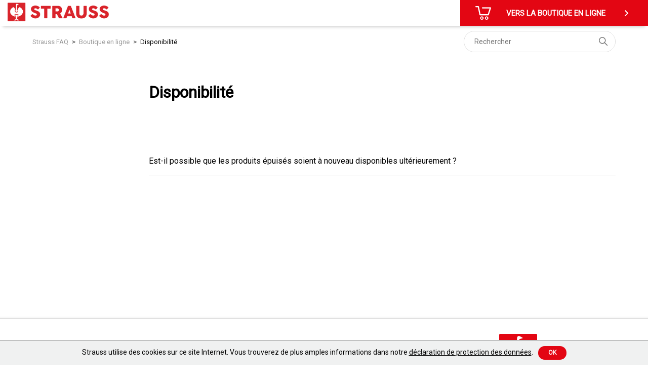

--- FILE ---
content_type: text/html; charset=utf-8
request_url: https://help.strauss.de/hc/fr/sections/7014796432529-Disponibilit%C3%A9
body_size: 6898
content:
<!DOCTYPE html>
<html dir="ltr" lang="fr">
<head>
  <meta charset="utf-8" />
  <!-- v26831 -->


  <title>Disponibilité &ndash; Strauss</title>

  

  <link rel="canonical" href="https://help.strauss.de/hc/fr/sections/7014796432529-Disponibilit%C3%A9">
<link rel="alternate" hreflang="de" href="https://help.strauss.de/hc/de/sections/7014796432529-Verf%C3%BCgbarkeit">
<link rel="alternate" hreflang="en-gb" href="https://help.strauss.de/hc/en-gb/sections/7014796432529-Availability">
<link rel="alternate" hreflang="fr" href="https://help.strauss.de/hc/fr/sections/7014796432529-Disponibilit%C3%A9">
<link rel="alternate" hreflang="x-default" href="https://help.strauss.de/hc/de/sections/7014796432529-Verf%C3%BCgbarkeit">

  <link rel="stylesheet" href="//static.zdassets.com/hc/assets/application-f34d73e002337ab267a13449ad9d7955.css" media="all" id="stylesheet" />
  <link rel="stylesheet" type="text/css" href="/hc/theming_assets/11880097/4414597141521/style.css?digest=37243539161361">

  <link rel="icon" type="image/x-icon" href="/hc/theming_assets/01HZPSC7CSTNJ2QYQ52HE12RND">

    

  <meta content="width=device-width, initial-scale=1.0" name="viewport" />
<link rel="preconnect" href="https://fonts.googleapis.com">
<link rel="preconnect" href="https://fonts.gstatic.com" crossorigin>
<link href="https://fonts.googleapis.com/css2?family=Roboto&display=swap" rel="stylesheet">

<!-- Make the translated search clear button label available for use in JS -->
<!-- See buildClearSearchButton() in script.js -->
<script type="text/javascript">window.searchClearButtonLabelLocalized = "Effacer la recherche";</script>
<script src='https://cdn.jsdelivr.net/combine/npm/vue@2.6.12/dist/vue.min.js'></script>

<script>
  const DC = {
    breadcrumbLabel: `Strauss FAQ	`,
  	recentlyViewedArticles: `Dernières questions consultées`,
  	relatedArticles: `Questions connexes`,
    homePageTitle: `Strauss FAQ`,
    posts: `articles`,
    questions: `Questions`
  }
</script>

<!-- Cookie bar script -->
<script>
  document.addEventListener('DOMContentLoaded', function () {
    const text = `Strauss utilise des cookies sur ce site Internet. Vous trouverez de plus amples informations dans notre <a href="https://strauss.com/de/fr/Aspects_juridiques/Protection_des_donnees" target="_blank">déclaration de protection des données</a>.`;

    function addCookie() {
      const styles = `<style>
      #cookie-bar {
        font-family: Roboto;
        font-weight: bold;
        border-top: 2px solid #c1c2c2;
        position: fixed;
        bottom: 0px;
        width: 100%;
        background: #f0f1f1;
        font-size: 14px;
        z-index: 100;
        padding: 10px;
        text-align: center;
      }

      #cookie-bar .cookie-description {
        padding-right: 10px;
        margin-bottom: 0;
        font-weight: normal;
      }

      #cookie-bar .cookie-description a {
        color: #000;
        text-decoration: underline;
      }

      #cookie-bar .cookie-description a:hover {
        color: #999999;
      }

      #cookie-bar .cookie-success {
        font-size: 12px;
        padding: 5px 20px 5px 20px;
        display: inline-block;
        margin-bottom: 0;
        line-height: 1.42857143;
        text-align: center;
        white-space: nowrap;
        vertical-align: middle;
        cursor: pointer;
        background: #e30613;
        color: #fff;
        font-weight: bold;
        text-transform: uppercase;
        border-radius: 500px;
        border: 0 none;
        text-decoration: none;
      }

      #cookie-bar .cookie-success:hover {
        background: #ff0818;
      }

      </style>`;

      document.head.insertAdjacentHTML('beforeend', styles);

      let appendElement = document.querySelector('body');
      let elementRoot = document.createElement("div");
      elementRoot.setAttribute('id', 'cookie-bar')
      elementRoot.innerHTML = '<label class="cookie-description">' + text + '</label><button class="cookie-success">Ok</button>';
      
      if (appendElement)
        appendElement.insertAdjacentElement("beforeend", elementRoot);
      
      document.querySelector('.cookie-success').addEventListener('click', closeCookieBanner);
      document.querySelector('.cookie-success').addEventListener('touch', closeCookieBanner);
    }

    function closeCookieBanner() {
      document.querySelector('#cookie-bar').style.visibility = 'hidden'
      const d = new Date();
      d.setTime(d.getTime() + (365*24*60*60*1000));
      document.cookie = 'cookiebar=1; expires=' + d.toUTCString();
    }

    if (document.cookie.indexOf("cookiebar=1") < 0){
      addCookie();
    }
  });
</script>
  
</head>
<body class="">
  
  
  

  <a class="skip-navigation" tabindex="1" href="#main-content">Aller au contenu principal</a>
<input type="hidden" value="Français" id="currentLocale"></input>
<header class="header">
  <div class="logo">
    <a title="Accueil" href="/hc/fr">
      <img src="/hc/theming_assets/01HZPSC76XA242WRFJXR6WGFPR" alt="Page d’accueil du Centre d’aide Strauss" />
    </a>
  </div>

  <div class="header-nav">
    <a class="header-cta" href="https://www.strauss.com/de/de/" target="_self">
      <img src="/hc/theming_assets/01HZPSC635GX3S1RQPK2C370DT" alt='Cart Image'/>
      <span class="header-cta-text hide-on-mobile">Vers la boutique en ligne</span>
      <span>
        <svg xmlns="http://www.w3.org/2000/svg" height="24" width="24" role="presentation" title="Go to">
          <path d="M9.4 18 8 16.6 12.6 12 8 7.4 9.4 6 15.4 12Z"/>
        </svg>
      </span>
    </a>
  </div>
</header>

<script>
  const localeMappings = [
  {
    label: 'Deutsch',
    value: 'de'
  },
  {
    label: 'English (GB)',
    value: 'en-gb'
  },
  {
    label: 'Français',
    value: 'fr'
  }];
  
  const currentLocale = document.getElementById('currentLocale').value;
  const locale = localeMappings.find(item => item.label === currentLocale)?.value || 'de';
</script>

  <main role="main">
    <div class="container-divider"></div>
<div class="container">
  <nav class="sub-nav">
    <ol class="breadcrumbs">
  
    <li title="Strauss">
      
        <a href="/hc/fr">Strauss</a>
      
    </li>
  
    <li title="Boutique en ligne">
      
        <a href="/hc/fr/categories/7014787475601-Boutique-en-ligne">Boutique en ligne</a>
      
    </li>
  
    <li title="Disponibilité">
      
        <a href="/hc/fr/sections/7014796432529-Disponibilit%C3%A9">Disponibilité</a>
      
    </li>
  
</ol>

    <div class="search-container">
      <svg xmlns="http://www.w3.org/2000/svg" width="12" height="12" focusable="false" viewBox="0 0 12 12" class="search-icon" aria-hidden="true">
        <circle cx="4.5" cy="4.5" r="4" fill="none" stroke="currentColor"/>
        <path stroke="currentColor" stroke-linecap="round" d="M11 11L7.5 7.5"/>
      </svg>
      <form role="search" class="search" data-search="" action="/hc/fr/search" accept-charset="UTF-8" method="get"><input type="hidden" name="utf8" value="&#x2713;" autocomplete="off" /><input type="search" name="query" id="query" placeholder="Rechercher" aria-label="Rechercher" /></form>
    </div>
  </nav>

  <div class="section-container">
    <section id="main-content" class="section-content">
      <header class="page-header">
        <h1>Disponibilité</h1>
        
        
      </header>

      

      

      
        <ul class="article-list">
          
            <li class="article-list-item ">
              
              <a href="/hc/fr/articles/7014855313553-Est-il-possible-que-les-produits-%C3%A9puis%C3%A9s-soient-%C3%A0-nouveau-disponibles-ult%C3%A9rieurement" class="article-list-link">Est-il possible que les produits épuisés soient à nouveau disponibles ultérieurement ?</a>
              
            </li>
          
        </ul>
      

      <nav id="pagination" class="custom-pagination">
        <ul v-if="pageCount > 1">
          <li v-if="!isFirstPage">
            <a :href="prevPage" class="pagination-prev">
              <svg xmlns="http://www.w3.org/2000/svg" width="7" height="12" viewBox="0 0 7 12" fill="none" role="button" title="Previous Page">
                <path d="M6.0332 1L0.999986 6L6.0332 11" stroke="#333333" stroke-width="1.25" stroke-linecap="round"/>
              </svg>
            </a>
          </li>
          <li
            v-for="(page, index) in pages"
            :key="index"
            :class="[{'current-page': index + 1 == currentPage }]">
              <a :href="page" class="page-item">{{index + 1}}</a>
          </li>
          <li v-if="!isLastPage">
            <a :href="nextPage" class="pagination-next" role="button" title="Next Page">
              <svg xmlns="http://www.w3.org/2000/svg" width="7" height="12" viewBox="0 0 7 12" fill="none">
                <path d="M1 11L6.03322 6L1 1" stroke="#333333" stroke-width="1.25" stroke-linecap="round"/>
              </svg>
            </a>
          </li>
        </ul>
      </nav>

    </section>
  </div>
</div>

<script>
  document.addEventListener('DOMContentLoaded', () => {
    let count = Math.ceil(parseInt(`1`) / 30); // 30 is the page size
    new Vue({
        ...Pagination,
        propsData: {
          count,
          pageTemplate: `/hc/${locale}/sections/7014796432529?page={{pageNumber}}#articles`
        }
      });
  });

</script>
  </main>

  <footer class="footer">
  <div class="footer-inner">
    <div class="language-selector">
      
        <p>CHOIX DE LA LANGUE</p>
        <ul class="languages-list">
          <li class="language-item language-item__active">
            <a href="/hc/change_language/fr?return_to=%2Fhc%2Ffr%2Fsections%2F7014796432529-Disponibilit%25C3%25A9" dir="ltr" rel="nofollow">
              Français
            </a>
          </li>
          
            <li class="language-item">
              <a href="/hc/change_language/de?return_to=%2Fhc%2Fde%2Fsections%2F7014796432529-Verf%25C3%25BCgbarkeit" dir="ltr" rel="nofollow">
                Deutsch
              </a>
            </li>
          
            <li class="language-item">
              <a href="/hc/change_language/en-gb?return_to=%2Fhc%2Fen-gb%2Fsections%2F7014796432529-Availability" dir="ltr" rel="nofollow">
                English (GB)
              </a>
            </li>
          
        </ul>
      
    </div>
    
    <div class="contact-info">
      <div class="footer-logo"></div>
      <p class="brand-text">Strauss Deutschland</p>
      <p class="brand-text">GmbH &amp; Co. KG</p>
      <p>Frankfurter Straße 98 - 108</p>
      <p>63599 Biebergemünd</p>
      <p></p>
      <div class="contact-data">
        <table>
          <tbody>
            <tr>
              <td class="contact-type">Tél</td>
              <td>0 60 50 / 97 10 12</td>
            </tr>
            <tr>
              <td class="contact-type">Fax</td>
              <td>0 60 50 / 97 10 90
</td>
            </tr>
            <tr>
              <td class="contact-type">Mail</td>
              <td><a href="mailto:info@strauss.de" class="contact-mail-link">info@strauss.de</a></td>
            </tr>
          </tbody>
        </table>
      </div>
    </div>

    <div class="footer-separator"></div>
    <div class="footer-tm"></div>

    <div class="footer-sub-text">
      <div class="footer-links">
        <a href="https://www.strauss.com/de/fr/Aspects_juridiques/Protection_des_donnees">PROTECTION DES DONNÉES</a>
        <a href="https://www.strauss.com/de/fr/Aspects_juridiques/CGV">CGV</a>
        <a href="https://www.strauss.com/de/fr/Aspects_juridiques/Mentions_legales">MENTIONS LÉGALES</a>
        <a href="https://www.strauss.com/de/fr/Aspects_juridiques/Instruction_d_revocation">INSTRUCTION DE RÉVOCATION</a>
      </div>
    </div>
  </div>
</footer>

<script>
  const localeAbbreviationSetting = `[{&quot;label&quot;:&quot;Deutsch&quot;,&quot;value&quot;:&quot;DE&quot;},{&quot;label&quot;:&quot;English (GB)&quot;,&quot;value&quot;:&quot;EN&quot;},{&quot;label&quot;:&quot;Français&quot;,&quot;value&quot;:&quot;FR&quot;},{&quot;label&quot;:&quot;Nederlands (België)&quot;,&quot;value&quot;:&quot;NL (BE)&quot;},{&quot;label&quot;:&quot;Français (Belgique)&quot;,&quot;value&quot;:&quot;FR (BE)&quot;},{&quot;label&quot;:&quot;Français (Suisse)&quot;,&quot;value&quot;:&quot;FR (CH)&quot;},{&quot;label&quot;:&quot;English (DK)&quot;,&quot;value&quot;:&quot;EN (DK)&quot;},{&quot;label&quot;:&quot;Dansk (Danmark)&quot;,&quot;value&quot;:&quot;DK&quot;},{&quot;label&quot;:&quot;svenska (Sverige)&quot;,&quot;value&quot;:&quot;SV&quot;}]`;
  var tempElement = document.createElement("textarea");
  tempElement.innerHTML = localeAbbreviationSetting;
  const localeAbbrevations = JSON.parse(tempElement.value);
  const localeOrderSetting = `DE, EN, EN (DK), FR, FR (BE), FR (CH), NL (BE), DK, SV`;
  const localeOrder = localeOrderSetting.split(',').map(item => item.trim());
  let localeList = document.querySelector('.languages-list');
  let localeItems = document.querySelectorAll('.language-item');;
  let localeItemsInSessionStorage = sessionStorage.getItem('ZD_locales'); // In some cases, the HC doesn't give the alternative locales. So pulling them from session storage.
  if(localeItemsInSessionStorage && !localeList) {
    // If the HC doesn't return the alternative locales, then reconstruct it from session storage
    const localeItemsJson = JSON.parse(localeItemsInSessionStorage);
    const languageSelectorElement = document.querySelector('.language-selector');

    const pElement = document.createElement('p');
    pElement.innerHTML = `CHOIX DE LA LANGUE`;
    languageSelectorElement.appendChild(pElement);

    localeList = document.createElement('ul');
    localeList.classList.add('languages-list');
    languageSelectorElement.appendChild(localeList);

    localeItems = localeItemsJson.map(item => {
      const liElement = document.createElement('li');
      liElement.classList.add('language-item');
      if(item.isCurrent) {
        liElement.classList.add('language-item__active');
      }
      const aElement = document.createElement('a');
      aElement.innerHTML = item.name;
      aElement.setAttribute('href', item.url);
      aElement.setAttribute('dir', item.dir);
      aElement.setAttribute('rel', 'nofollow');
      liElement.appendChild(aElement);
      localeList.appendChild(liElement);

      return liElement;
    });
  }
  else {
    const localesToStore = [];
    localeItems.forEach(item => {
      const anchorElement = item.querySelector('a');
      localesToStore.push({
        url: anchorElement.getAttribute('href'),
        name: anchorElement.innerHTML,
        dir: anchorElement.getAttribute('dir'),
        isCurrent: item.classList.contains('language-item__active')
      });
    });
    sessionStorage.setItem('ZD_locales', JSON.stringify(localesToStore));
  }


  localeItems = Array.from(localeItems);

  // Replace locale names with abbrevations and remove from list
  localeItems.forEach(item => {
    const element = item.querySelector('a');
    const locale = localeAbbrevations.find(locale => locale.label === element.innerHTML.trim());
    if(locale) {
      element.innerHTML = locale.value;
    }
    localeList.removeChild(item);
  });
  
  // Add in order
  localeOrder.forEach(locale => {
    const localeItem = localeItems.find((item) => {
      const element = item.querySelector('a');
      return element.innerHTML === locale;
    });
    if(localeItem) {
  		localeList.appendChild(localeItem);
  		localeItems.splice(localeItems.indexOf(localeItem), 1);
  	}
  });
  
  // Add remaining locales
  localeItems.forEach(locale => {
  	localeList.appendChild(locale);
  });
</script>


  <!-- / -->

  
  <script src="//static.zdassets.com/hc/assets/fr.aa0f49da2ddf3bd25735.js"></script>
  <script src="https://strauss-connect.zendesk.com/auth/v2/host/without_iframe.js" data-brand-id="4414597141521" data-return-to="https://help.strauss.de/hc/fr/sections/7014796432529-Disponibilit%C3%A9" data-theme="hc" data-locale="fr" data-auth-origin="4414597141521,true,true"></script>

  <script type="text/javascript">
  /*

    Greetings sourcecode lurker!

    This is for internal Zendesk and legacy usage,
    we don't support or guarantee any of these values
    so please don't build stuff on top of them.

  */

  HelpCenter = {};
  HelpCenter.account = {"subdomain":"strauss-connect","environment":"production","name":"Strauss"};
  HelpCenter.user = {"identifier":"da39a3ee5e6b4b0d3255bfef95601890afd80709","email":null,"name":"","role":"anonymous","avatar_url":"https://assets.zendesk.com/hc/assets/default_avatar.png","is_admin":false,"organizations":[],"groups":[]};
  HelpCenter.internal = {"asset_url":"//static.zdassets.com/hc/assets/","web_widget_asset_composer_url":"https://static.zdassets.com/ekr/snippet.js","current_session":{"locale":"fr","csrf_token":null,"shared_csrf_token":null},"usage_tracking":{"event":"section_viewed","data":"[base64]--1d2b709d157785fdce38e9d36e25d29e42176167","url":"https://help.strauss.de/hc/activity"},"current_record_id":null,"current_record_url":null,"current_record_title":null,"current_text_direction":"ltr","current_brand_id":4414597141521,"current_brand_name":"Strauss","current_brand_url":"https://strauss-connect.zendesk.com","current_brand_active":true,"current_path":"/hc/fr/sections/7014796432529-Disponibilit%C3%A9","show_autocomplete_breadcrumbs":true,"user_info_changing_enabled":false,"has_user_profiles_enabled":false,"has_end_user_attachments":true,"user_aliases_enabled":false,"has_anonymous_kb_voting":true,"has_multi_language_help_center":true,"show_at_mentions":false,"embeddables_config":{"embeddables_web_widget":false,"embeddables_help_center_auth_enabled":false,"embeddables_connect_ipms":false},"answer_bot_subdomain":"static","gather_plan_state":"subscribed","has_article_verification":true,"has_gather":true,"has_ckeditor":false,"has_community_enabled":false,"has_community_badges":true,"has_community_post_content_tagging":false,"has_gather_content_tags":true,"has_guide_content_tags":true,"has_user_segments":true,"has_answer_bot_web_form_enabled":false,"has_garden_modals":false,"theming_cookie_key":"hc-da39a3ee5e6b4b0d3255bfef95601890afd80709-2-preview","is_preview":false,"has_search_settings_in_plan":true,"theming_api_version":2,"theming_settings":{"brand_color":"#E30613","brand_text_color":"#FFFFFF","text_color":"#000000","link_color":"#E30613","hover_link_color":"#FF0818","visited_link_color":"#E30613","background_color":"#FFFFFF","heading_font":"Roboto, BlinkMacSystemFont, 'Segoe UI', Helvetica, Arial, sans-serif","text_font":"Roboto, BlinkMacSystemFont, 'Segoe UI', Helvetica, Arial, sans-serif","logo":"/hc/theming_assets/01HZPSC76XA242WRFJXR6WGFPR","show_brand_name":true,"favicon":"/hc/theming_assets/01HZPSC7CSTNJ2QYQ52HE12RND","homepage_background_image":"/hc/theming_assets/01HZPSC7QW0J8NQ784H0VZWAXK","community_background_image":"/hc/theming_assets/01HZPSC7W8KWFYZQRM68HD67KW","community_image":"/hc/theming_assets/01HZPSC824WVG44S1M05HDPV8H","instant_search":true,"scoped_kb_search":false,"scoped_community_search":false,"show_recent_activity":true,"show_articles_in_section":true,"show_article_author":false,"show_article_comments":false,"show_follow_article":false,"show_recently_viewed_articles":true,"show_related_articles":true,"show_article_sharing":false,"show_follow_section":false,"show_follow_post":false,"show_post_sharing":false,"show_follow_topic":true,"cta_url":"https://www.strauss.com/de/de/","language_abbreviations":"[{\"label\":\"Deutsch\",\"value\":\"DE\"},{\"label\":\"English (GB)\",\"value\":\"EN\"},{\"label\":\"Français\",\"value\":\"FR\"},{\"label\":\"Nederlands (België)\",\"value\":\"NL (BE)\"},{\"label\":\"Français (Belgique)\",\"value\":\"FR (BE)\"},{\"label\":\"Français (Suisse)\",\"value\":\"FR (CH)\"},{\"label\":\"English (DK)\",\"value\":\"EN (DK)\"},{\"label\":\"Dansk (Danmark)\",\"value\":\"DK\"},{\"label\":\"svenska (Sverige)\",\"value\":\"SV\"}]","language_order":"DE, EN, EN (DK), FR, FR (BE), FR (CH), NL (BE), DK, SV","footer_brand_text_1":"Strauss Deutschland","footer_brand_text_2":"GmbH \u0026 Co. KG","footer_address_line_1":"Frankfurter Straße 98 - 108","footer_address_line_2":"63599 Biebergemünd","footer_address_line_3":"","footer_email":"info@strauss.de","category_id_1":"7014791532305","category_icon_1":"/hc/theming_assets/01HZPSC85NXM75J57J9C9RTPK0","category_id_2":"7014781954449","category_icon_2":"/hc/theming_assets/01HZPSC89KCF0AW31099D1DNYZ","category_id_3":"7014787475601","category_icon_3":"/hc/theming_assets/01HZPSC8DANYP5JZRM68VBJSKB"},"has_pci_credit_card_custom_field":true,"help_center_restricted":false,"is_assuming_someone_else":false,"flash_messages":[],"user_photo_editing_enabled":true,"user_preferred_locale":"de","base_locale":"fr","login_url":"/hc/fr/signin?return_to=https%3A%2F%2Fhelp.strauss.de%2Fhc%2Ffr%2Fsections%2F7014796432529-Disponibilit%25C3%25A9","has_alternate_templates":true,"has_custom_statuses_enabled":false,"has_hc_generative_answers_setting_enabled":true,"has_generative_search_with_zgpt_enabled":false,"has_suggested_initial_questions_enabled":false,"has_guide_service_catalog":true,"has_service_catalog_search_poc":false,"has_service_catalog_itam":false,"has_csat_reverse_2_scale_in_mobile":false,"has_knowledge_navigation":false,"has_unified_navigation":false,"has_csat_bet365_branding":false,"version":"v26831","dev_mode":false};
</script>

  
  
  <script src="//static.zdassets.com/hc/assets/hc_enduser-2a5c7d395cc5df83aeb04ab184a4dcef.js"></script>
  <script type="text/javascript" src="/hc/theming_assets/11880097/4414597141521/script.js?digest=37243539161361"></script>
  
</body>
</html>